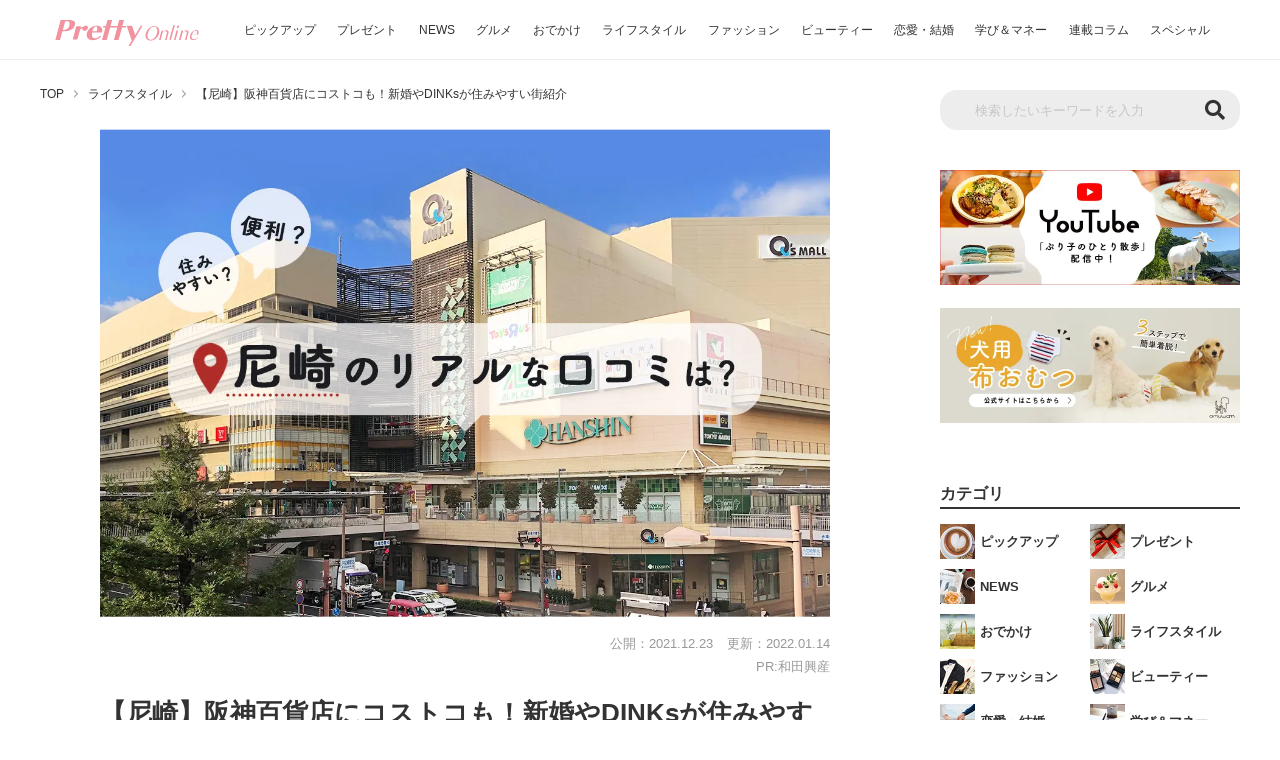

--- FILE ---
content_type: text/html; charset=utf-8
request_url: https://www.google.com/recaptcha/api2/aframe
body_size: 249
content:
<!DOCTYPE HTML><html><head><meta http-equiv="content-type" content="text/html; charset=UTF-8"></head><body><script nonce="Uocz5B2M-W5HArske3YFnA">/** Anti-fraud and anti-abuse applications only. See google.com/recaptcha */ try{var clients={'sodar':'https://pagead2.googlesyndication.com/pagead/sodar?'};window.addEventListener("message",function(a){try{if(a.source===window.parent){var b=JSON.parse(a.data);var c=clients[b['id']];if(c){var d=document.createElement('img');d.src=c+b['params']+'&rc='+(localStorage.getItem("rc::a")?sessionStorage.getItem("rc::b"):"");window.document.body.appendChild(d);sessionStorage.setItem("rc::e",parseInt(sessionStorage.getItem("rc::e")||0)+1);localStorage.setItem("rc::h",'1769421679164');}}}catch(b){}});window.parent.postMessage("_grecaptcha_ready", "*");}catch(b){}</script></body></html>